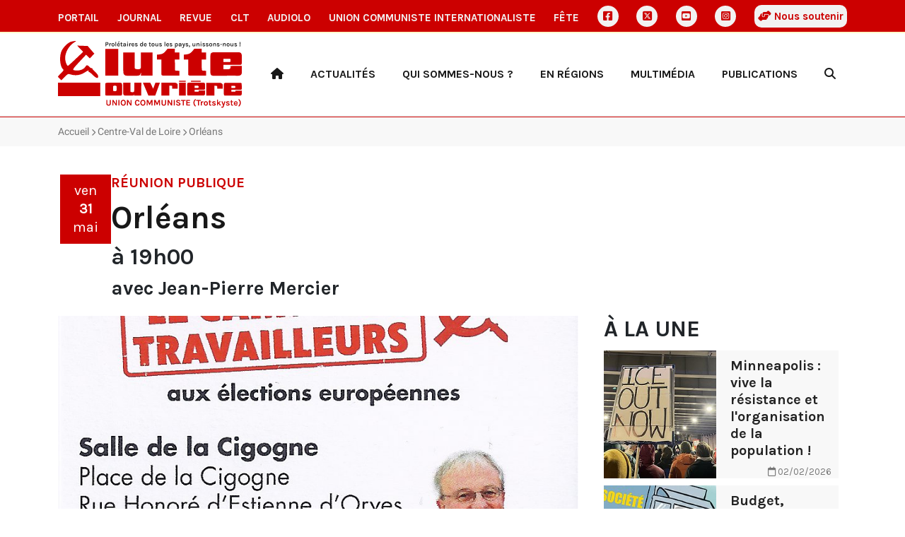

--- FILE ---
content_type: text/html
request_url: https://portail.lutte-ouvriere.org/portail/agenda/orleans-166166.html
body_size: 5856
content:
<!DOCTYPE html><html class="h-100" lang="fr"><head><meta charset="UTF-8"><meta name="viewport" content="width=device-width, initial-scale=1"><title>Orléans | Portail de Lutte Ouvrière</title><link rel="icon" href="/static/common/icon/favicon.ico"><link rel="apple-touch-icon" sizes="180x180" href="/static/common/icon/apple-touch-icon.png"><link rel="icon" type="image/png" sizes="32x32" href="/static/common/icon/favicon-32x32.png"><link rel="icon" type="image/png" sizes="16x16" href="/static/common/icon/favicon-16x16.png"><link rel="manifest" href="/static/common/icon/site.webmanifest"><link href="/static/common/css/base.css" rel="stylesheet"><!-- <link href="/static/common/video-js-8.10.0/video-js.min.css" rel="stylesheet"/> --><link href="/static/common/css/custom-playlist-audioplayer.css" rel="stylesheet"><script>
  var _paq = window._paq = window._paq || [];
  /* tracker methods like "setCustomDimension" should be called before "trackPageView" */
  _paq.push(['trackPageView']);
  _paq.push(['enableLinkTracking']);
  (function() {
    var u="https://analytics.lutte-ouvriere.org/";
    _paq.push(['setTrackerUrl', u+'matomo.php']);
    _paq.push(['setSiteId', 1]);
    var d=document, g=d.createElement('script'), s=d.getElementsByTagName('script')[0];
    g.async=true; g.src=u+'matomo.js'; s.parentNode.insertBefore(g,s);
  })();
</script><meta property="og:title" content="Orléans"><meta property="og:url" content="https://lutte-ouvriere.org/r/166166"><meta property="og:site_name" content="Lutte Ouvrière"><meta property="og:type" content="article"><meta property="og:description" content="Réunion publique avec Jean-Pierre MERCIER,
qui conduit avec Nathalie ARTHAUD
la liste Lutte ouvrière - Le camp des travailleurs
à l&#x27;élection européenne du 9 juin 2024
Salle de la cigogne, rue Honoré d&#x27;Estienne d&#x27;Orves
45100 Orléans
Entrée libre"><meta property="og:image" content="https://www.lutte-ouvriere.org/medias/evenement/images/2024/04/invitation.png.420x236_q85_box-2%2C580%2C834%2C1048_crop_detail.jpg"><link href="/static/portail/css/portail.css" rel="stylesheet"></head><body class="d-flex flex-column h-100" data-bs-spy="scroll" data-bs-target="#toc"><a id="backtotop"></a><div class="NavBar"><nav id="topmenu" class="topmenu d-none d-lg-block d-xl-block d-xxl-block d-print-none"><div class="container d-flex align-items-center justify-content-between"><a href="/portail/" class="nav-link topmenu__item"> Portail </a><a href="/journal/" class="nav-link topmenu__item"> Journal </a><a href="/mensuel/" class="nav-link topmenu__item"> Revue </a><a href="/clt" class="nav-link topmenu__item"> CLT </a><a href="/audiolo" class="nav-link topmenu__item"> AudioLO </a><a href="https://www.union-communiste.org/" class="nav-link topmenu__item"> Union communiste internationaliste </a><a href="https://fete.lutte-ouvriere.org" class="nav-link topmenu__item"> Fête </a><a href="https://www.facebook.com/LutteOuvriere1" class="nav-link topmenu__item topmenu__item--icon d-grid gap-2" title="Facebook"><i class="fa-brands fa-square-facebook"></i></a><a href="https://twitter.com/lutteouvriere" class="nav-link topmenu__item topmenu__item--icon d-grid gap-2" title="X Twitter"><i class="fa-brands fa-square-x-twitter"></i></a><a href="https://www.youtube.com/c/lutteouvriere/" class="nav-link topmenu__item topmenu__item--icon d-grid gap-2" title="Youtube"><i class="fa-brands fa-square-youtube"></i></a><a href="https://www.instagram.com/lutteouvriere/" class="nav-link topmenu__item topmenu__item--icon d-grid gap-2" title="Instagram"><i class="fa-brands fa-square-instagram"></i></a><a href="https://souscription.lutte-ouvriere.org/" class="nav-link topmenu__item souscription"><i class="fa-solid fa-handshake-angle"></i> Nous soutenir </a></div></nav><nav class="topmenu--mobile d-lg-none d-print-none"><div class="container d-flex align-items-center d-print-none"><div class="dropdown"><a href class="nav-link topmenu__item dropdown-toggle" data-bs-toggle="dropdown" aria-expanded="false"> Les autres sites </a><ul class="dropdown-menu"><li><a href="/portail/" class="nav-link mobile topmenu__item px-2"> Portail </a></li><li><a href="/journal/" class="nav-link mobile topmenu__item px-2"> Journal </a></li><li><a href="/mensuel/" class="nav-link mobile topmenu__item px-2"> Revue </a></li><li><a href="/clt" class="nav-link mobile topmenu__item px-2"> CLT </a></li><li><a href="/audiolo" class="nav-link mobile topmenu__item px-2"> AudioLO </a></li><li><a href="https://www.union-communiste.org/" class="nav-link mobile topmenu__item px-2"> Union communiste internationaliste </a></li><li><a href="https://fete.lutte-ouvriere.org" class="nav-link mobile topmenu__item px-2"> Fête </a></li><li><a href="https://souscription.lutte-ouvriere.org/" class="nav-link mobile topmenu__item px-2"> Nous soutenir </a></li><li class="social d-flex d-sm-none ms-2 gap-2"><a href="https://www.facebook.com/LutteOuvriere1" class="nav-link topmenu__item topmenu__item--icon d-grid" title="Facebook"><i class="fa-brands fa-square-facebook"></i></a><a href="https://twitter.com/lutteouvriere" class="nav-link topmenu__item topmenu__item--icon d-grid" title="X Twitter"><i class="fa-brands fa-square-x-twitter"></i></a><a href="https://www.youtube.com/c/lutteouvriere/" class="nav-link topmenu__item topmenu__item--icon d-grid" title="Youtube"><i class="fa-brands fa-square-youtube"></i></a><a href="https://www.instagram.com/lutteouvriere/" class="nav-link topmenu__item topmenu__item--icon d-grid" title="Instagram"><i class="fa-brands fa-square-instagram"></i></a></li></ul></div><div class="social d-none d-sm-flex ms-auto gap-2"><a href="https://www.facebook.com/LutteOuvriere1" class="nav-link topmenu__item topmenu__item--icon d-grid" title="Facebook"><i class="fa-brands fa-square-facebook"></i></a><a href="https://twitter.com/lutteouvriere" class="nav-link topmenu__item topmenu__item--icon d-grid" title="X Twitter"><i class="fa-brands fa-square-x-twitter"></i></a><a href="https://www.youtube.com/c/lutteouvriere/" class="nav-link topmenu__item topmenu__item--icon d-grid" title="Youtube"><i class="fa-brands fa-square-youtube"></i></a><a href="https://www.instagram.com/lutteouvriere/" class="nav-link topmenu__item topmenu__item--icon d-grid" title="Instagram"><i class="fa-brands fa-square-instagram"></i></a></div></div></nav><header role="banner" class="Header container"><div class="row align-items-center"><div class="col-3"><a href="/portail/index.html" style="width: 100%;"><img class="Header-logo" src="/static/portail/img/logo.svg" alt="Logo Lutte ouvrière"></a></div><div class="col-9 text-end d-print-none"><div class="HeaderMenu-desktop text-end d-none d-lg-block"><ul class="nav d-flex align-items-center justify-content-between"><li class="nav-item"><a class="nav-link rewrite-url" href="/portail/index.html" title="Accueil"><i class="fa-solid fa-house"></i></a></li><li class="nav-item dropdown"><a class="nav-link dropdown-toggle link " href="#" role="button" data-bs-toggle="dropdown" aria-expanded="false"> Actualités </a><ul class="dropdown-menu"><li><a class="dropdown-item rewrite-url" href="/portail/rubrique/dans-le-monde.html"> Dans le monde </a></li><li><a class="dropdown-item rewrite-url" href="/portail/rubrique/dans-les-entreprises.html"> Dans les entreprises </a></li><li><a class="dropdown-item rewrite-url" href="/portail/rubrique/leur-societe.html"> Leur société </a></li><li><a class="dropdown-item rewrite-url" href="/portail/rubrique/municipales-2026.html"> Municipales 2026 </a></li><li><hr class="dropdown-divider"></li><li><a class="dropdown-item" href="/portail/editoriaux/index.html"> Éditoriaux </a></li><li><a class="dropdown-item" href="/portail/communiques/index.html"> Communiqués </a></li><li><a class="dropdown-item" href="/portail/breves/index.html"> Brèves </a></li><li><a class="dropdown-item" href="/portail/agenda/index.html"> Agenda </a></li><li><a class="dropdown-item rewrite-url" href="/portail/brochures/meetings/index.html"> Meetings </a></li><li><hr class="dropdown-divider"></li><li><a class="dropdown-item" href="/portail/affiches/index.html"> Affiches </a></li><li><a class="dropdown-item" href="/portail/autocollants/index.html"> Autocollants </a></li><li><a class="dropdown-item" href="/portail/revue-de-presse/index.html"> Revue de presse </a></li></ul></li><li class="nav-item dropdown"><a class="nav-link dropdown-toggle link " href="#" role="button" data-bs-toggle="dropdown" aria-expanded="false"> Qui sommes-nous ? </a><ul class="dropdown-menu"><li><a class="dropdown-item" href="/portail/qui-sommes-nous/index.html"> Présentation </a></li><li><a class="dropdown-item" href="/portail/qui-sommes-nous/index.html#notre-organisation"> Notre organisation </a></li><li><a class="dropdown-item" href="/portail/qui-sommes-nous/index.html#nos-idees-et-positions-politiques"> Nos idées et positions politiques </a></li></ul></li><li class="nav-item dropdown"><a class="nav-link dropdown-toggle link " href="#" role="button" data-bs-toggle="dropdown" aria-expanded="false"> En régions </a><ul class="dropdown-menu"><li><a class="dropdown-item rewrite-url" href="/portail/en-regions/auvergne-rhone-alpes/index.html"> Auvergne-Rhône-Alpes </a></li><li><a class="dropdown-item rewrite-url" href="/portail/en-regions/bourgogne-franche-comte/index.html"> Bourgogne-Franche-Comté </a></li><li><a class="dropdown-item rewrite-url" href="/portail/en-regions/bretagne/index.html"> Bretagne </a></li><li><a class="dropdown-item rewrite-url" href="/portail/en-regions/centre-val-de-loire/index.html"> Centre-Val de Loire </a></li><li><a class="dropdown-item rewrite-url" href="/portail/en-regions/grand-est/index.html"> Grand Est </a></li><li><a class="dropdown-item rewrite-url" href="/portail/en-regions/hauts-de-france/index.html"> Hauts-de-France </a></li><li><a class="dropdown-item rewrite-url" href="/portail/en-regions/ile-de-france/index.html"> Île-de-France </a></li><li><a class="dropdown-item rewrite-url" href="/portail/en-regions/normandie/index.html"> Normandie </a></li><li><a class="dropdown-item rewrite-url" href="/portail/en-regions/nouvelle-aquitaine/index.html"> Nouvelle-Aquitaine </a></li><li><a class="dropdown-item rewrite-url" href="/portail/en-regions/occitanie/index.html"> Occitanie </a></li><li><a class="dropdown-item rewrite-url" href="/portail/en-regions/paca-corse/index.html"> PACA-Corse </a></li><li><a class="dropdown-item rewrite-url" href="/portail/en-regions/pays-de-la-loire/index.html"> Pays de la Loire </a></li><li><a class="dropdown-item rewrite-url" href="/portail/en-regions/ile-de-la-reunion/index.html"> Île de la Réunion </a></li><li><a class="dropdown-item rewrite-url" href="/portail/en-regions/mayotte/index.html"> Mayotte </a></li><li><a class="dropdown-item rewrite-url" href="/portail/en-regions/guyane/index.html"> Guyane </a></li></ul></li><li class="nav-item dropdown"><a class="nav-link dropdown-toggle link " href="#" role="button" data-bs-toggle="dropdown" aria-expanded="false"> Multimédia </a><ul class="dropdown-menu"><li><a class="dropdown-item rewrite-url" href="/portail/multimedia/rubrique/editoriaux.html"> Éditoriaux </a></li><li><a class="dropdown-item rewrite-url" href="/portail/multimedia/rubrique/interventions-tv-et-radio.html"> Interventions TV et radio </a></li><li><a class="dropdown-item rewrite-url" href="/portail/multimedia/rubrique/meetings-51886.html"> Meetings </a></li><li><a class="dropdown-item rewrite-url" href="/portail/multimedia/rubrique/conferences-de-presse.html"> Conférences de presse </a></li><li><a class="dropdown-item rewrite-url" href="/portail/multimedia/rubrique/extraits-de-debats.html"> Extraits de débats </a></li><li><a class="dropdown-item rewrite-url" href="/portail/multimedia/rubrique/fetes.html"> Fêtes </a></li><li><a class="dropdown-item rewrite-url" href="/portail/multimedia/rubrique/interventions-publiques.html"> Interventions publiques </a></li><li><a class="dropdown-item rewrite-url" href="/portail/multimedia/rubrique/clips-de-campagne.html"> Clips de campagne </a></li><li><a class="dropdown-item rewrite-url" href="/portail/multimedia/rubrique/exposes-du-cercle-leon-trotsky.html"> Exposés du Cercle Léon Trotsky </a></li><li><hr class="dropdown-divider"></li><li><a class="dropdown-item" href="/portail/multimedia/index.html"> Tous les médias </a></li></ul></li><li class="nav-item dropdown"><a class="nav-link dropdown-toggle link " href="#" role="button" data-bs-toggle="dropdown" aria-expanded="false"> Publications </a><ul class="dropdown-menu"><li><a class="dropdown-item rewrite-url" href="/journal/"> Journal </a></li><li><a class="dropdown-item rewrite-url" href="/mensuel/"> La Revue </a></li><li><a class="dropdown-item rewrite-url" href="/clt/"> Cercle Léon Trotsky </a></li><li><a class="dropdown-item rewrite-url" href="/audiolo/"> Audiolo </a></li><li><a class="dropdown-item rewrite-url" href="/portail/article/publications-commander.html"> Brochures </a></li></ul></li><li class="nav-item"><a class="nav-link Search" href="/portail/search.html" title="Recherche"><i class="fa-solid fa-magnifying-glass"></i></a></li></ul></div><div class="HeaderMenu-mobile text-end d-lg-none d-flex float-end"><div class="HeaderMenu-mobile-search align-self-center"><a class="nav-link Search" href="/portail/search.html" title="Recherche"><i class="fa-solid fa-magnifying-glass"></i></a></div><div class="HeaderMenu-mobile-menu"><button class="navbar-toggler" type="button" data-bs-toggle="offcanvas" data-bs-target="#offcanvasMenu" aria-controls="offcanvasMenu" aria-label="Toggle navigation"><div class="Burger"><span></span><span></span><span></span><span></span></div><div class="Burger-title">Menu</div></button></div><div class="offcanvas offcanvas-end" tabindex="-1" id="offcanvasMenu" aria-labelledby="offcanvasMenuLabel"><div class="offcanvas-header"><h5 class="offcanvas-title" id="offcanvasLabel">Menu</h5><button type="button" class="btn-close" data-bs-dismiss="offcanvas" aria-label="Fermer"></button></div><div class="offcanvas-body"><div class="accordion" id="accordionMenu"><div class="accordion-item"><h2 class="accordion-header"><button class="accordion-button collapsed" type="button" data-bs-toggle="collapse" data-bs-target="#collapse1" aria-expanded="false" aria-controls="collapseOne"> Actualités </button></h2><div id="collapse1" class="accordion-collapse collapse" data-bs-parent="#accordionMenu"><div class="accordion-body"><ul class="nav flex-column align-items-start"><li class="nav-item text-start"><a class="nav-link rewrite-url" href="/portail/rubrique/dans-le-monde.html">Dans le monde</a></li><li class="nav-item text-start"><a class="nav-link rewrite-url" href="/portail/rubrique/dans-les-entreprises.html">Dans les entreprises</a></li><li class="nav-item text-start"><a class="nav-link rewrite-url" href="/portail/rubrique/leur-societe.html">Leur société</a></li><li class="nav-item text-start"><a class="nav-link rewrite-url" href="/portail/rubrique/municipales-2026.html">Municipales 2026</a></li><li class="nav-divider"><hr class="nav-nolink"></li><li class="nav-item text-start"><a class="nav-link rewrite-url" href="/portail/editoriaux/index.html">Éditoriaux</a></li><li class="nav-item text-start"><a class="nav-link rewrite-url" href="/portail/communiques/index.html">Communiqués</a></li><li class="nav-item text-start"><a class="nav-link rewrite-url" href="/portail/breves/index.html">Brèves</a></li><li class="nav-item text-start"><a class="nav-link rewrite-url" href="/portail/agenda/index.html">Agenda</a></li><li class="nav-item text-start"><a class="nav-link rewrite-url" href="/portail/brochures/meetings/index.html">Meetings</a></li><li class="nav-divider"><hr class="nav-nolink"></li><li class="nav-item text-start"><a class="nav-link rewrite-url" href="/portail/affiches/index.html">Affiches</a></li><li class="nav-item text-start"><a class="nav-link rewrite-url" href="/portail/autocollants/index.html">Autocollants</a></li><li class="nav-item text-start"><a class="nav-link rewrite-url" href="/portail/revue-de-presse/index.html">Revue de presse</a></li></ul></div></div></div><div class="accordion-item"><h2 class="accordion-header"><button class="accordion-button collapsed" type="button" data-bs-toggle="collapse" data-bs-target="#collapse2" aria-expanded="false" aria-controls="collapseOne"> Qui sommes-nous ? </button></h2><div id="collapse2" class="accordion-collapse collapse" data-bs-parent="#accordionMenu"><div class="accordion-body"><ul class="nav flex-column align-items-start"><li class="nav-item text-start"><a class="nav-link rewrite-url" href="/portail/qui-sommes-nous/index.html">Présentation</a></li><li class="nav-item text-start"><a class="nav-link rewrite-url" href="/portail/qui-sommes-nous/index.html#notre-organisation">Notre organisation</a></li><li class="nav-item text-start"><a class="nav-link rewrite-url" href="/portail/qui-sommes-nous/index.html#nos-idees-et-positions-politiques">Nos idées et positions politiques</a></li></ul></div></div></div><div class="accordion-item"><h2 class="accordion-header"><button class="accordion-button collapsed" type="button" data-bs-toggle="collapse" data-bs-target="#collapse3" aria-expanded="false" aria-controls="collapseOne"> En régions </button></h2><div id="collapse3" class="accordion-collapse collapse" data-bs-parent="#accordionMenu"><div class="accordion-body"><ul class="nav flex-column align-items-start"><li class="nav-item text-start"><a class="nav-link rewrite-url" href="/portail/en-regions/auvergne-rhone-alpes/index.html">Auvergne-Rhône-Alpes</a></li><li class="nav-item text-start"><a class="nav-link rewrite-url" href="/portail/en-regions/bourgogne-franche-comte/index.html">Bourgogne-Franche-Comté</a></li><li class="nav-item text-start"><a class="nav-link rewrite-url" href="/portail/en-regions/bretagne/index.html">Bretagne</a></li><li class="nav-item text-start"><a class="nav-link rewrite-url" href="/portail/en-regions/centre-val-de-loire/index.html">Centre-Val de Loire</a></li><li class="nav-item text-start"><a class="nav-link rewrite-url" href="/portail/en-regions/grand-est/index.html">Grand Est</a></li><li class="nav-item text-start"><a class="nav-link rewrite-url" href="/portail/en-regions/hauts-de-france/index.html">Hauts-de-France</a></li><li class="nav-item text-start"><a class="nav-link rewrite-url" href="/portail/en-regions/ile-de-france/index.html">Île-de-France</a></li><li class="nav-item text-start"><a class="nav-link rewrite-url" href="/portail/en-regions/normandie/index.html">Normandie</a></li><li class="nav-item text-start"><a class="nav-link rewrite-url" href="/portail/en-regions/nouvelle-aquitaine/index.html">Nouvelle-Aquitaine</a></li><li class="nav-item text-start"><a class="nav-link rewrite-url" href="/portail/en-regions/occitanie/index.html">Occitanie</a></li><li class="nav-item text-start"><a class="nav-link rewrite-url" href="/portail/en-regions/paca-corse/index.html">PACA-Corse</a></li><li class="nav-item text-start"><a class="nav-link rewrite-url" href="/portail/en-regions/pays-de-la-loire/index.html">Pays de la Loire</a></li><li class="nav-item text-start"><a class="nav-link rewrite-url" href="/portail/en-regions/ile-de-la-reunion/index.html">Île de la Réunion</a></li><li class="nav-item text-start"><a class="nav-link rewrite-url" href="/portail/en-regions/mayotte/index.html">Mayotte</a></li><li class="nav-item text-start"><a class="nav-link rewrite-url" href="/portail/en-regions/guyane/index.html">Guyane</a></li></ul></div></div></div><div class="accordion-item"><h2 class="accordion-header"><button class="accordion-button collapsed" type="button" data-bs-toggle="collapse" data-bs-target="#collapse4" aria-expanded="false" aria-controls="collapseOne"> Multimédia </button></h2><div id="collapse4" class="accordion-collapse collapse" data-bs-parent="#accordionMenu"><div class="accordion-body"><ul class="nav flex-column align-items-start"><li class="nav-item text-start"><a class="nav-link rewrite-url" href="/portail/multimedia/rubrique/editoriaux.html">Éditoriaux</a></li><li class="nav-item text-start"><a class="nav-link rewrite-url" href="/portail/multimedia/rubrique/interventions-tv-et-radio.html">Interventions TV et radio</a></li><li class="nav-item text-start"><a class="nav-link rewrite-url" href="/portail/multimedia/rubrique/meetings-51886.html">Meetings</a></li><li class="nav-item text-start"><a class="nav-link rewrite-url" href="/portail/multimedia/rubrique/conferences-de-presse.html">Conférences de presse</a></li><li class="nav-item text-start"><a class="nav-link rewrite-url" href="/portail/multimedia/rubrique/extraits-de-debats.html">Extraits de débats</a></li><li class="nav-item text-start"><a class="nav-link rewrite-url" href="/portail/multimedia/rubrique/fetes.html">Fêtes</a></li><li class="nav-item text-start"><a class="nav-link rewrite-url" href="/portail/multimedia/rubrique/interventions-publiques.html">Interventions publiques</a></li><li class="nav-item text-start"><a class="nav-link rewrite-url" href="/portail/multimedia/rubrique/clips-de-campagne.html">Clips de campagne</a></li><li class="nav-item text-start"><a class="nav-link rewrite-url" href="/portail/multimedia/rubrique/exposes-du-cercle-leon-trotsky.html">Exposés du Cercle Léon Trotsky</a></li><li class="nav-divider"><hr class="nav-nolink"></li><li class="nav-item text-start"><a class="nav-link rewrite-url" href="/portail/multimedia/index.html">Tous les médias</a></li></ul></div></div></div><div class="accordion-item"><h2 class="accordion-header"><button class="accordion-button collapsed" type="button" data-bs-toggle="collapse" data-bs-target="#collapse5" aria-expanded="false" aria-controls="collapseOne"> Publications </button></h2><div id="collapse5" class="accordion-collapse collapse" data-bs-parent="#accordionMenu"><div class="accordion-body"><ul class="nav flex-column align-items-start"><li class="nav-item text-start"><a class="nav-link rewrite-url" href="/journal/">Journal</a></li><li class="nav-item text-start"><a class="nav-link rewrite-url" href="/mensuel/">La Revue</a></li><li class="nav-item text-start"><a class="nav-link rewrite-url" href="/clt/">Cercle Léon Trotsky</a></li><li class="nav-item text-start"><a class="nav-link rewrite-url" href="/audiolo/">Audiolo</a></li><li class="nav-item text-start"><a class="nav-link rewrite-url" href="/portail/article/publications-commander.html">Brochures</a></li></ul></div></div></div></div></div></div></div></div></div></header></div><main role="main" class="MainContent"><span class="d-none search-data"><span data-pagefind-index="true"></span><span data-pagefind-meta="title">Orléans</span><span data-pagefind-meta="date">22/04/2024</span><span data-pagefind-filter="année">2024</span><span data-pagefind-filter="publication">Agenda</span><span data-pagefind-meta="img">/medias/evenement/images/2024/04/invitation.png.420x236_q85_box-2%2C580%2C834%2C1048_crop_detail.jpg</span></span><div class="Breadcrumb d-print-none"><div class="Breadcrumb-container container"><ul class="d-block text-truncate"><li class="d-inline-block"><a href="/portail/index.html">Accueil</a></li><li class="d-inline-block"><a href="/portail/en-regions/centre-val-de-loire/index.html">Centre-Val de Loire</a></li><li class="d-inline-block">Orléans</li></ul></div></div><div class="Content Evenement"><div class="Content-container container"><div class="Content-row-header row"><div class="col-12"><header class="Content-header"><div class="Content-header-date"><div class="Date without_end"><div class="Date-day start"><div class="Date-day-name">ven</div><div class="Date-day-number">31</div><div class="Date-day-month">mai</div></div></div></div><div class="Content-header-titre"><h2 class="Content-h2-tag"><span>Réunion publique</span></h2><h1 class="Content-h1-title"> Orléans </h1><h2>à 19h00</h2><h3>avec Jean-Pierre Mercier</h3></div></header></div><div class="col-lg-8"><div class="Content-metadata"><div class="d-block"><span class="Content-date"><i class="fa-regular fa-calendar"></i> Publié le 22/04/2024 </span></div></div></div></div><div class="Content-row-content row"><div class="col-lg-8"><section class="Content-content"><div class="Content-img text-center"><figure class="Figure" role="group"><img alt="Illustration - Orléans" src="/medias/evenement/images/2024/04/invitation.png.1200x675_q85_box-2%2C580%2C834%2C1048_crop_detail.jpg"></figure></div><div data-pagefind-body="body" class="Content-body"><p>R&eacute;union publique avec <strong>Jean-Pierre MERCIER</strong>,</p><p>qui conduit avec <strong>Nathalie ARTHAUD</strong></p><p>la liste <strong>Lutte ouvri&egrave;re - Le camp des travailleurs</strong></p><p>&agrave; l'&eacute;lection europ&eacute;enne du 9 juin 2024</p><p><strong>Salle de la cigogne, rue Honor&eacute; d'Estienne d'Orves</strong></p><p><strong>45100 Orl&eacute;ans</strong></p><p>Entr&eacute;e libre</p></div></section><div class="Sharer d-flex align-items-center justify-content-between d-print-none"><div class="Sharer-title text-center"> Partager </div><ul class="Sharer-links text-center"><li><a href="https://www.facebook.com/sharer.php?u=https://lutte-ouvriere.org/r/166166" class="Sharer-link" target="blank" title="Partager sur Facebook"><i class="fa-brands fa-square-facebook"></i></a></li><li><a href="https://x.com/intent/tweet?url=https://lutte-ouvriere.org/r/166166&text=Orléans" class="Sharer-link" target="blank" title="Partager sur Twitter X"><i class="fa-brands fa-square-x-twitter"></i></a></li><li><a href="whatsapp://send?text=https://lutte-ouvriere.org/r/166166" class="Sharer-link" target="blank" title="Envoyer sur WhatsApp"><i class="fa-brands fa-square-whatsapp"></i></a></li><li><a onclick="copyToClipboard()" class="Sharer-link" target="blank" title="Copier le texte"><i class="fa-solid fa-clipboard"></i></a></li></ul></div><script type="text/javascript">
function copyToClipboard() {
    // List of class names to select
    const classNames = ['Content-header', 'Content-date', 'Content-body', 'Content-author'];
    let combinedText = '';
    // Loop through each class name and select the corresponding element
    classNames.forEach(className => {
        const element = document.querySelector('.' + className);
        if (element) {

            combinedText += element.innerText.trim() + '\n\n'; // Add new lines after each part
        }
    });
    // Add a source url
    combinedText += 'SOURCE : ' + window.location.href
    // Use the clipboard API to copy the combined text
    navigator.clipboard.writeText(combinedText)
        .then(() => {
            alert('Le texte a été copié.');
        })
        .catch(err => {
            console.error('Impossible de copier le texte. Une erreur est survenue : ', err);
        });
}
</script></div><div class="col-lg-4 d-lg-block d-none d-print-none"><section class="Content-sidebar"><div class="sticky-top"><div id="Sidebar" class="d-print-none"></div></div></section></div></div></div><section class="Content-footer"><div id="More" class="d-print-none"></div></section></div></main><footer role="contentinfo" class="Footer mt-auto d-print-none py-3"><div class="container"><div class="row"><div class="col-md-4 col-footer"><h3 class="fs-2">Lutte Ouvrière</h3><div class="adress icon-mail">BP 20029 - 93501 PANTIN CEDEX</div><div class="phone icon-phone">01 48 10 86 20</div><div class="contact icon-email"><a href="https://contact.lutte-ouvriere.org">Contact</a></div><div class="icon-right-open"><a href="/rgpd.html">Données personnelles</a></div><div class="icon-vcard"><a href="/mentions-legales.html">Mentions légales</a></div></div><div class="col-md-4 col-footer"><h3 class="fs-3">Newsletter</h3><form action="/" method="post" id="lo-portail-newsletters-subscription-form-national" accept-charset="UTF-8"><p>Abonnez-vous aux lettres d'information pour recevoir chaque lundi par email l'actualité de Lutte Ouvrière.</p><div class="text-center"><a class="btn btn-primary d-block" href="/portail/newsletters.html">S'abonner</a></div></form></div><div class="col-md-4 col-footer"><h3 class="fs-3">Nous suivre</h3><ul class="Footer-socials"><li><a href="https://www.facebook.com/LutteOuvriere1" target="_blank"><i class="fa-brands fa-square-facebook"></i> Facebook </a></li><li><a href="https://twitter.com/LutteOuvriere" target="_blank"><i class="fa-brands fa-square-x-twitter"></i> Twitter/X </a></li><li><a href="https://www.youtube.com/c/lutteouvriere/" target="_blank"><i class="fa-brands fa-square-youtube"></i> YouTube </a></li><li><a href="https://www.instagram.com/lutteouvriere/" target="_blank"><i class="fa-brands fa-square-instagram"></i> Instagram </a></li><li><a href="https://lutte-ouvriere.org/xml/rss/actualite.xml" target="_blank"><i class="fa-solid fa-square-rss"></i>RSS </a></li></ul></div></div></div></footer><script src="/static/common/js/jquery-3.7.0.min.js"></script><script src="/static/common/js/bootstrap-5.3.bundle.min.js"></script><script src="/static/common/video-js-8.10.0/video.min.js"></script><script src="/static/common/js/jquery.lazy.min.js"></script><script src="/static/common/js/slick.min.js"></script><script src="/static/common/js/backtotop.js"></script><script type="text/javascript">
        
        $("#Sidebar").load("/portail/ajax/bloc/pageelement/portail-national-accueil-a-la-une.html", function() {
            $("#Sidebar a[href='" + location.pathname + "']").remove();
        });
        
        
        $("#More").load( "/portail/ajax/bloc/contenttype/33.html", function() {
            $("#More a[href='" + location.pathname + "']").each(function(index) {
                $(this).parent().remove();
            });
            

$('.Slick').slick({

    dots: true,
    infinite: true,
    lazyLoad: 'ondemand',
    speed: 300,
    slidesToShow: 4,
    slidesToScroll: 4,
    adaptiveHeight: true,
    responsive: [
        {
            breakpoint: 1024,
            settings: {
                slidesToShow: 3,
                slidesToScroll: 3,
                infinite: true,
                dots: true
            }
        },
        {
            breakpoint: 600,
            settings: {
                slidesToShow: 2,
                slidesToScroll: 2
            }
        },
        {
            breakpoint: 480,
            settings: {
                slidesToShow: 1,
                slidesToScroll: 1
            }
        }
    ]
});
        });
        
    </script></body></html>

--- FILE ---
content_type: text/html
request_url: https://portail.lutte-ouvriere.org/portail/ajax/bloc/pageelement/portail-national-accueil-a-la-une.html
body_size: 955
content:
<div id="BlockUne" class="Block"><div class="Block-container container"><h2 class="Block-title">À la une</h2><div class="Block-content row"><div class="col-lg-12 col-md-6"><a href="/portail/editoriaux/minneapolis-vive-resistance-lorganisation-population-191154.html" class="Teaser--block editorial"><div class="Teaser-image"><img class="Teaser-img" alt="Illustration Minneapolis : vive la résistance et l'organisation de la population !" src="/medias/editorial/images/2026/02/ICE_Protest_5_January_24_2026.jpg.420x236_q85_box-0%2C230%2C1280%2C950_crop_detail.jpg"></div><div class="Teaser-content"><h3 class="Teaser-title"> Minneapolis : vive la résistance et l'organisation de la population ! </h3><div class="Teaser-metadata mt-auto"><div class="Teaser-metadata-date text-end"><i class="fa-regular fa-calendar"></i> 02/02/2026 </div></div></div></a></div><div class="col-lg-12 col-md-6"><a href="/portail/editoriaux/budget-menaces-guerrieres-faut-tinir-avec-capitalisme-190746.html" class="Teaser--block editorial"><div class="Teaser-image"><img class="Teaser-img" alt="Illustration Budget, menaces guerrières : il faut en finir avec le capitalisme !" src="/medias/editorial/images/2026/01/cap.jpg.420x236_q85_box-0%2C0%2C1024%2C575_crop_detail.jpg"></div><div class="Teaser-content"><h3 class="Teaser-title"> Budget, menaces guerrières : il faut en finir avec le capitalisme ! </h3><div class="Teaser-metadata mt-auto"><div class="Teaser-metadata-date text-end"><i class="fa-regular fa-calendar"></i> 19/01/2026 </div></div></div></a></div><div class="col-lg-12 col-md-6"><a href="/portail/multimedia/leditorial-video-minneapolis-vive-resistance-lorganisation-population-191156.html" class="Teaser--block multimedia"><div class="Teaser-image"><img class="Teaser-img" alt="Illustration Minneapolis : vive la résistance et l'organisation de la population !" src="/medias/multimedia/images/2026/02/LO_EDITO_15-dec.00_00_08_06.Still012.jpg.448x251_q85_box-0%2C0%2C1918%2C1080_crop_detail.jpg"></div><div class="Teaser-content"><h3 class="Teaser-title"><span class="surtitre">L'éditorial en vidéo :</span> Minneapolis : vive la résistance et l'organisation de la populatio… </h3><div class="Teaser-metadata mt-auto"><div class="Teaser-metadata-date text-end"><i class="fa-regular fa-calendar"></i> 02/02/2026 </div></div></div></a></div><div class="col-lg-12 col-md-6"><a href="/portail/breves/iran-vers-nouvelle-guerre-191096.html" class="Teaser--block breve"><div class="Teaser-image"><img class="Teaser-img" alt="Illustration vers une nouvelle guerre ?" src="/medias/breve/images/2026/01/Iran.jpg.420x236_q85_box-0%2C160%2C2100%2C1341_crop_detail.jpg"></div><div class="Teaser-content"><h3 class="Teaser-title"><span class="surtitre">Iran :</span> vers une nouvelle guerre ? </h3><div class="Teaser-metadata mt-auto"><div class="Teaser-metadata-date text-end"><i class="fa-regular fa-calendar"></i> 29/01/2026 </div></div></div></a></div><div class="col-lg-12 col-md-6"><a href="/portail/journal/capgemini-chasse-migrants-rapporte-191039.html" class="Teaser--block article-du-journal"><div class="Teaser-content"><h3 class="Teaser-title"><span class="surtitre">Capgemini :</span> la chasse aux migrants rapporte… </h3><div class="Teaser-metadata mt-auto"><div class="Teaser-metadata-date text-end"><i class="fa-regular fa-calendar"></i> 28/01/2026 </div></div></div></a></div><div class="col-lg-12 col-md-6"><a href="/portail/journal/etats-unis-police-guerre-contre-population-191017.html" class="Teaser--block article-du-journal"><div class="Teaser-image"><img class="Teaser-img" alt="Illustration une police en guerre contre la population" src="/medias/journalarticle/images/2026/01/Une_-_Manifestation_%C3%A0_Minneapolis_apr%C3%A8s_lassassinat_de_Pretti_HD_C_Roberto_Schmidt_AFP.jpg.420x236_q85_box-0%2C42%2C800%2C492_crop_detail.jpg"></div><div class="Teaser-content"><h3 class="Teaser-title"><span class="surtitre">États-Unis :</span> une police en guerre contre la population </h3><div class="Teaser-metadata mt-auto"><div class="Teaser-metadata-date text-end"><i class="fa-regular fa-calendar"></i> 28/01/2026 </div></div></div></a></div><div class="col-lg-12 col-md-6"><a href="/portail/journal/lait-infantile-contamine-alertez-bebes-191012.html" class="Teaser--block article-du-journal"><div class="Teaser-content"><h3 class="Teaser-title"><span class="surtitre">Lait infantile contaminé :</span> alertez les bébés ! </h3><div class="Teaser-metadata mt-auto"><div class="Teaser-metadata-date text-end"><i class="fa-regular fa-calendar"></i> 28/01/2026 </div></div></div></a></div></div></div></div>

--- FILE ---
content_type: text/html
request_url: https://portail.lutte-ouvriere.org/portail/ajax/bloc/contenttype/33.html
body_size: 1529
content:
<span data-pagefind-index="false"></span><div id="BlockMore" class="Block bg-grey"><div class="Block-container container"><h2 class="Block-title">À lire aussi</h2><div class="Block-content"><div class="Slick"><div class="slide-container"><a href="/portail/agenda/marseille-191135.html" class="Teaser--evenement meeting"><div class="Teaser-img-container"><img class="Teaser-img lazy" alt="Illustration Marseille" data-lazy="/medias/evenement/images/2026/02/Screenshot_2026-02-01-14-34-19-868_com.adobe.reader-edit.jpg.420x236_q85_box-0%2C3%2C1080%2C611_crop_detail.jpg"><div class="Teaser-metadata-type"> Meeting </div><div class="Date without_end"><div class="Date-day start"><div class="Date-day-name">ven</div><div class="Date-day-number">06</div><div class="Date-day-month">mars</div></div></div></div><div class="Teaser-content"><h2 class="Teaser-title"> Marseille </h2><span>à 18h30</span></div></a></div><div class="slide-container"><a href="/portail/agenda/muret-191132.html" class="Teaser--evenement reunion-publique"><div class="Teaser-img-container"><img class="Teaser-img lazy" alt="Illustration Muret" data-lazy="/medias/evenement/images/2026/02/R%C3%A9union_publique_3_gZ7hUWr.jpg.420x236_q85_box-0%2C35%2C640%2C394_crop_detail.jpg"><div class="Teaser-metadata-type"> Réunion publique </div><div class="Date without_end"><div class="Date-day start"><div class="Date-day-name">lun</div><div class="Date-day-number">16</div><div class="Date-day-month">fév.</div></div></div></div><div class="Teaser-content"><h2 class="Teaser-title"> Muret - <span class="soustitre">Réunion ouverte à tous du comité de soutien à la liste "Lutte Ouvrière le camp des trav… </h2><span>à 19h00</span></div></a></div><div class="slide-container"><a href="/portail/agenda/ramonville-saint-agne-191131.html" class="Teaser--evenement reunion-publique"><div class="Teaser-img-container"><img class="Teaser-img lazy" alt="Illustration Ramonville Saint-Agne" data-lazy="/medias/evenement/images/2026/02/R%C3%A9union_publique_3.jpg.420x236_q85_box-0%2C35%2C640%2C394_crop_detail.jpg"><div class="Teaser-metadata-type"> Réunion publique </div><div class="Date without_end"><div class="Date-day start"><div class="Date-day-name">jeu</div><div class="Date-day-number">05</div><div class="Date-day-month">fév.</div></div></div></div><div class="Teaser-content"><h2 class="Teaser-title"> Ramonville Saint-Agne - <span class="soustitre">Réunion publique du comité de soutien à la liste "Lutte Ouvrière - Le c… </h2><span>à 18h00</span></div></a></div><div class="slide-container"><a href="/portail/agenda/strasbourg-191122.html" class="Teaser--evenement reunion-publique"><div class="Teaser-img-container"><img class="Teaser-img lazy" alt="Illustration Strasbourg" data-lazy="/medias/evenement/images/2026/01/meeting_strasbourg.jpg.420x236_q85_box-0%2C75%2C4700%2C2717_crop_detail.jpg"><div class="Teaser-metadata-type"> Réunion publique </div><div class="Date without_end"><div class="Date-day start"><div class="Date-day-name">ven</div><div class="Date-day-number">27</div><div class="Date-day-month">fév.</div></div></div></div><div class="Teaser-content"><h2 class="Teaser-title"> Strasbourg - <span class="soustitre">Elections municipales</span></h2><span>à 18h30</span></div></a></div><div class="slide-container"><a href="/portail/agenda/mulhouse-191110.html" class="Teaser--evenement reunion-publique"><div class="Teaser-img-container"><img class="Teaser-img lazy" alt="Illustration Mulhouse" data-lazy="/medias/evenement/images/2026/01/meeting_mulhouse.jpg.420x236_q85_box-49%2C19%2C1855%2C1034_crop_detail.jpg"><div class="Teaser-metadata-type"> Réunion publique </div><div class="Date without_end"><div class="Date-day start"><div class="Date-day-name">sam</div><div class="Date-day-number">07</div><div class="Date-day-month">mars</div></div></div></div><div class="Teaser-content"><h2 class="Teaser-title"> Mulhouse - <span class="soustitre">Elections municipales</span></h2><span>à 16h00</span></div></a></div><div class="slide-container"><a href="/portail/agenda/belfort-191106.html" class="Teaser--evenement reunion-publique"><div class="Teaser-img-container"><img class="Teaser-img lazy" alt="Illustration Belfort" data-lazy="/medias/evenement/images/2026/01/Capture2.PNG.420x236_q85_box-0%2C0%2C342%2C193_crop_detail.png"><div class="Teaser-metadata-type"> Réunion publique </div><div class="Date without_end"><div class="Date-day start"><div class="Date-day-name">sam</div><div class="Date-day-number">07</div><div class="Date-day-month">mars</div></div></div></div><div class="Teaser-content"><h2 class="Teaser-title"> Belfort - <span class="soustitre">15h Salle polyvalente Maison de Quartier Marin Moscowitz rue de Strasbourg</span></h2><span>à 15h00</span></div></a></div><div class="slide-container"><a href="/portail/agenda/belfort-191105.html" class="Teaser--evenement reunion-publique"><div class="Teaser-img-container"><img class="Teaser-img lazy" alt="Illustration Belfort" data-lazy="/medias/evenement/images/2026/01/Capture.PNG.420x236_q85_box-0%2C0%2C343%2C193_crop_detail.png"><div class="Teaser-metadata-type"> Réunion publique </div><div class="Date without_end"><div class="Date-day start"><div class="Date-day-name">mer</div><div class="Date-day-number">11</div><div class="Date-day-month">fév.</div></div></div></div><div class="Teaser-content"><h2 class="Teaser-title"> Belfort - <span class="soustitre">Réunion de présentation de la liste Lutte Ouvrière aux municipales</span></h2><span>à 17h30</span></div></a></div><div class="slide-container"><a href="/portail/agenda/dijon-191104.html" class="Teaser--evenement reunion-publique"><div class="Teaser-img-container"><img class="Teaser-img lazy" alt="Illustration Dijon" data-lazy="/medias/evenement/images/2026/01/claire-rocher-photo-stephane-rak-1715623698.jpg.420x236_q85_box-56%2C0%2C945%2C500_crop_detail.jpg"><div class="Teaser-metadata-type"> Réunion publique </div><div class="Date without_end"><div class="Date-day start"><div class="Date-day-name">ven</div><div class="Date-day-number">06</div><div class="Date-day-month">mars</div></div></div></div><div class="Teaser-content"><h2 class="Teaser-title"> Dijon </h2><span>à 20h00</span></div></a></div><div class="slide-container"><a href="/portail/agenda/bruay-sur-lescaut-191092.html" class="Teaser--evenement reunion-publique"><div class="Teaser-header justify-content-between"><div class="Teaser-metadata"><div class="Teaser-metadata-type"> Réunion publique </div></div><div class="Date without_end"><div class="Date-day start"><div class="Date-day-name">jeu</div><div class="Date-day-number">26</div><div class="Date-day-month">fév.</div></div></div></div><div class="Teaser-content"><h2 class="Teaser-title"> Bruay-sur-l’Escaut - <span class="soustitre">place des Farineau</span></h2><span>à 19h00</span></div></a></div><div class="slide-container"><a href="/portail/agenda/tours-190978.html" class="Teaser--evenement reunion-publique sticky"><div class="Teaser-img-container"><img class="Teaser-img lazy" alt="Illustration TOURS" data-lazy="/medias/evenement/images/2026/01/Affiche_meeting_-_Tours_OK.jpg.420x236_q85_box-1782%2C1080%2C1782%2C1080_crop_detail.jpg"><div class="Teaser-metadata-type"> Réunion publique </div><div class="Date without_end"><div class="Date-day start"><div class="Date-day-name">mer</div><div class="Date-day-number">04</div><div class="Date-day-month">mars</div></div></div></div><div class="Teaser-content"><h2 class="Teaser-title"> TOURS </h2><span>à 18h30</span></div></a></div><div class="slide-container"><a href="/portail/agenda/lille-190976.html" class="Teaser--evenement reunion-publique"><div class="Teaser-header justify-content-between"><div class="Teaser-metadata"><div class="Teaser-metadata-type"> Réunion publique </div></div><div class="Date without_end"><div class="Date-day start"><div class="Date-day-name">mer</div><div class="Date-day-number">07</div><div class="Date-day-month">jan.</div></div></div></div><div class="Teaser-content"><h2 class="Teaser-title"> Lille </h2><span>à 19h00</span></div></a></div><div class="slide-container"><a href="/portail/agenda/annecy-190973.html" class="Teaser--evenement reunion-publique"><div class="Teaser-img-container"><img class="Teaser-img lazy" alt="Illustration Annecy" data-lazy="/medias/evenement/images/2026/01/Naci.paysage.jpg.420x236_q85_box-103%2C0%2C999%2C503_crop_detail.jpg"><div class="Teaser-metadata-type"> Réunion publique </div><div class="Date without_end"><div class="Date-day start"><div class="Date-day-name">jeu</div><div class="Date-day-number">12</div><div class="Date-day-month">mars</div></div></div></div><div class="Teaser-content"><h2 class="Teaser-title"> Annecy - <span class="soustitre">Réunion publique avec Naci YILDIRIM</span></h2><span>à 18h30</span></div></a></div><div class="slide-container"><a href="/portail/agenda/chambery-190972.html" class="Teaser--evenement reunion-publique"><div class="Teaser-img-container"><img class="Teaser-img lazy" alt="Illustration Chambéry" data-lazy="/medias/evenement/images/2026/01/Marie.paysage.jpg.420x236_q85_box-127%2C0%2C836%2C399_crop_detail.jpg"><div class="Teaser-metadata-type"> Réunion publique </div><div class="Date without_end"><div class="Date-day start"><div class="Date-day-name">mer</div><div class="Date-day-number">11</div><div class="Date-day-month">mars</div></div></div></div><div class="Teaser-content"><h2 class="Teaser-title"> Chambéry - <span class="soustitre">Réunion publique avec Marie Ducruet</span></h2><span>à 18h00</span></div></a></div><div class="slide-container"><a href="/portail/agenda/saint-benoit-190943.html" class="Teaser--evenement lutte-ouvriere-a-votre-rencontre"><div class="Teaser-header justify-content-between"><div class="Teaser-metadata"><div class="Teaser-metadata-type"> Lutte Ouvrière à votre rencontre </div></div><div class="Date without_end"><div class="Date-day start"><div class="Date-day-name">sam</div><div class="Date-day-number">28</div><div class="Date-day-month">fév.</div></div></div></div><div class="Teaser-content"><h2 class="Teaser-title"> Saint-Benoît </h2><span>à 12h00</span></div></a></div><div class="slide-container"><a href="/portail/agenda/metz-190921.html" class="Teaser--evenement reunion-publique"><div class="Teaser-img-container"><img class="Teaser-img lazy" alt="Illustration Metz" data-lazy="/medias/evenement/images/2026/01/Capture_d%C3%A9cran_2026-01-26_%C3%A0_14.17.52.png.420x236_q85_box-118%2C0%2C2831%2C1528_crop_detail.png"><div class="Teaser-metadata-type"> Réunion publique </div><div class="Date without_end"><div class="Date-day start"><div class="Date-day-name">sam</div><div class="Date-day-number">28</div><div class="Date-day-month">fév.</div></div></div></div><div class="Teaser-content"><h2 class="Teaser-title"> Metz - <span class="soustitre">Réunion publique de soutien à la liste Lutte ouvrière</span></h2><span>à 16h00</span></div></a></div><div class="slide-container"><a href="/portail/agenda/echirolles-190917.html" class="Teaser--evenement reunion-publique"><div class="Teaser-img-container"><img class="Teaser-img lazy" alt="Illustration Echirolles" data-lazy="/medias/evenement/images/2026/01/Chantal.paysage.jpg.420x236_q85_box-0%2C3%2C386%2C220_crop_detail.jpg"><div class="Teaser-metadata-type"> Réunion publique </div><div class="Date without_end"><div class="Date-day start"><div class="Date-day-name">sam</div><div class="Date-day-number">07</div><div class="Date-day-month">mars</div></div></div></div><div class="Teaser-content"><h2 class="Teaser-title"> Echirolles - <span class="soustitre">Réunion publique avec Chantal Gomez</span></h2><span>à 10h30</span></div></a></div></div></div></div></div>